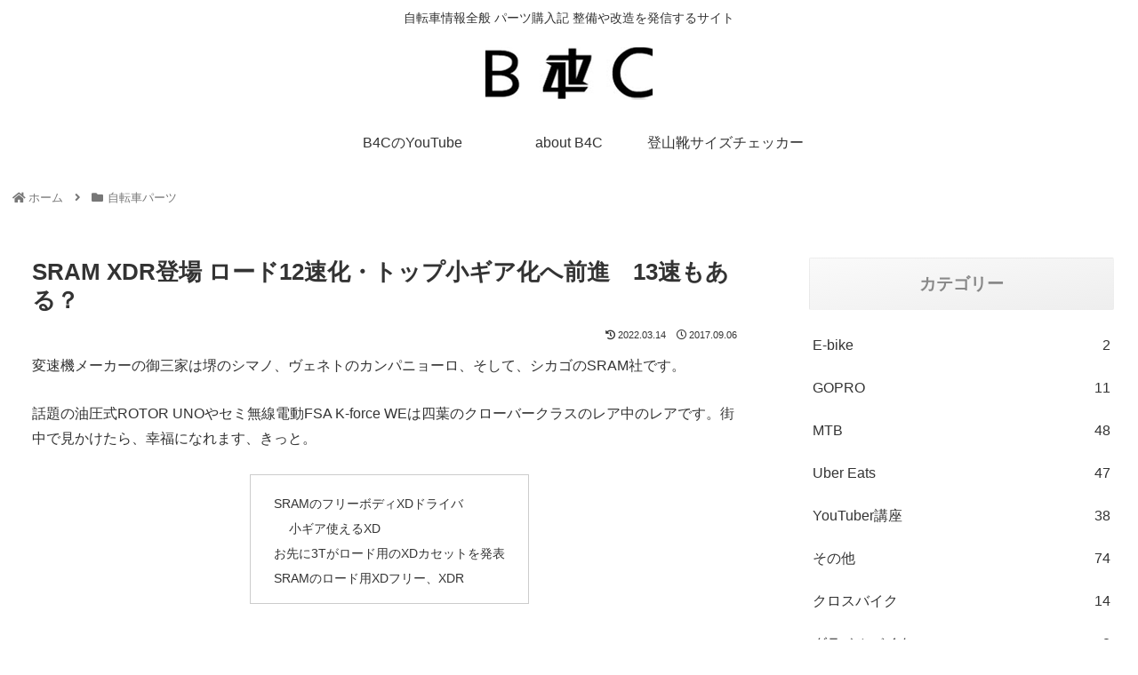

--- FILE ---
content_type: text/plain
request_url: https://www.google-analytics.com/j/collect?v=1&_v=j102&a=723657009&t=pageview&_s=1&dl=https%3A%2F%2Fb4c.jp%2Fsram-xdr-driver-freehub-body-for-road%2F&ul=en-us%40posix&dt=SRAM%20XDR%E7%99%BB%E5%A0%B4%20%E3%83%AD%E3%83%BC%E3%83%8912%E9%80%9F%E5%8C%96%E3%83%BB%E3%83%88%E3%83%83%E3%83%97%E5%B0%8F%E3%82%AE%E3%82%A2%E5%8C%96%E3%81%B8%E5%89%8D%E9%80%B2%E3%80%8013%E9%80%9F%E3%82%82%E3%81%82%E3%82%8B%EF%BC%9F%20%7C%20B4C&sr=1280x720&vp=1280x720&_u=YADAAAABAAAAAC~&jid=1578746892&gjid=424634329&cid=1074879730.1768436522&tid=UA-125457465-1&_gid=1896529172.1768436522&_r=1&_slc=1&gtm=45He61d1n8153H33XCv810146019za200zd810146019&gcd=13l3l3l3l1l1&dma=0&tag_exp=103116026~103200004~104527906~104528500~104684208~104684211~105391252~115938466~115938469~115985660~116910502~117041587&z=2069017375
body_size: -556
content:
2,cG-V27370KGG1